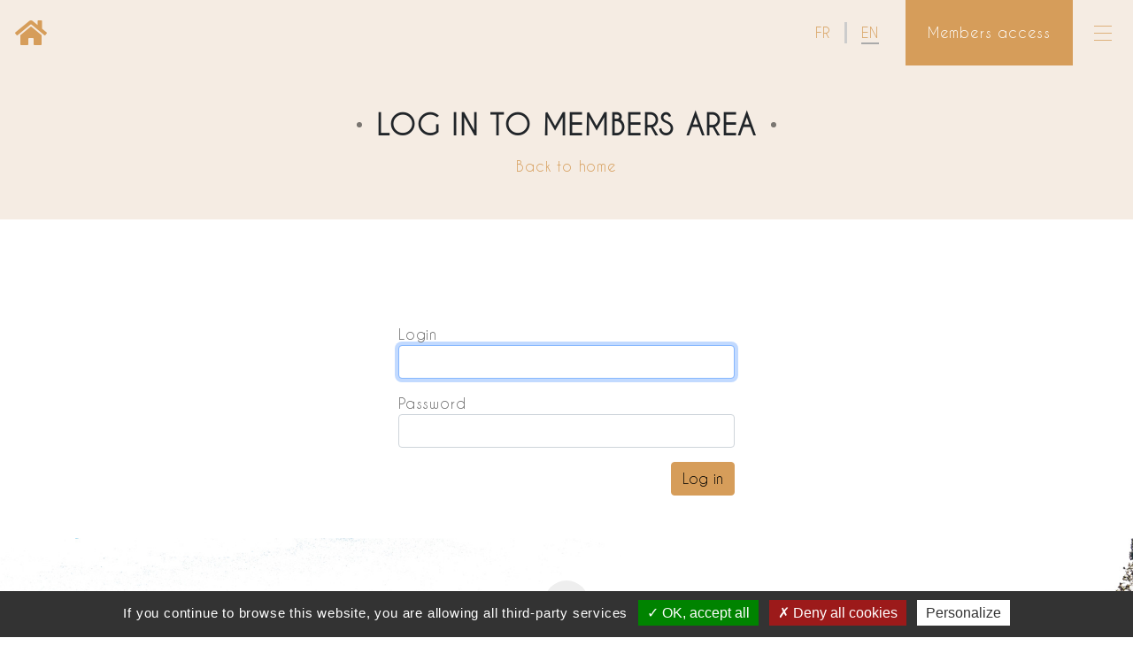

--- FILE ---
content_type: text/html;charset=UTF-8
request_url: https://golfcannesmougins.com/connexion/?lang=en
body_size: 6986
content:
<!DOCTYPE html PUBLIC "-//W3C//DTD XHTML 1.0 Strict//EN" "http://www.w3.org/TR/xhtml1/DTD/xhtml1-strict.dtd">
<html xmlns="http://www.w3.org/1999/xhtml" xml:lang="fr" lang="fr">
<head>
<meta content="text/html; charset=UTF-8" http-equiv="content-type"/>
<title>Log in to members area</title>
<meta  name="viewport" content="width=device-width, initial-scale=1"/>
<meta  name="apple-mobile-web-app-capable" content="yes"/>
<meta  name="apple-mobile-web-app-status-bar-style" content="white"/>
<meta  name="theme-color" content="#ffffff"/>
<meta  name="msapplication-TileColor" content="#ffffff"/>
<meta  name="msapplication-TileImage" content="https://golfcannesmougins.com/ms-icon-144x144.png"/>
<link type="text/css" href="https://golfcannesmougins.com/vtfmk/base/css/flags.css" rel="stylesheet" />
<link type="text/css" href="https://golfcannesmougins.com/apple-icon-57x57.png" rel="apple-touch-icon" sizes="57x57" />
<link type="text/css" href="https://golfcannesmougins.com/apple-icon-60x60.png" rel="apple-touch-icon" sizes="60x60" />
<link type="text/css" href="https://golfcannesmougins.com/apple-icon-72x72.png" rel="apple-touch-icon" sizes="72x72" />
<link type="text/css" href="https://golfcannesmougins.com/apple-icon-76x76.png" rel="apple-touch-icon" sizes="76x76" />
<link type="text/css" href="https://golfcannesmougins.com/apple-icon-114x114.png" rel="apple-touch-icon" sizes="114x114" />
<link type="text/css" href="https://golfcannesmougins.com/apple-icon-120x120.png" rel="apple-touch-icon" sizes="120x120" />
<link type="text/css" href="https://golfcannesmougins.com/apple-icon-144x144.png" rel="apple-touch-icon" sizes="144x144" />
<link type="text/css" href="https://golfcannesmougins.com/apple-icon-152x152.png" rel="apple-touch-icon" sizes="152x152" />
<link type="text/css" href="https://golfcannesmougins.com/apple-icon-180x180.png" rel="apple-touch-icon" sizes="180x180" />
<link type="text/css" href="https://golfcannesmougins.com/android-icon-192x192.png" rel="icon" type="image/png" sizes="192x192" />
<link type="text/css" href="https://golfcannesmougins.com/favicon-32x32.png" rel="icon" type="image/png" sizes="32x32" />
<link type="text/css" href="https://golfcannesmougins.com/favicon-96x96.png" rel="icon" type="image/png" sizes="96x96" />
<link type="text/css" href="https://golfcannesmougins.com/favicon-16x16.png" rel="icon" type="image/png" sizes="16x16" />
<link type="text/css" href="https://golfcannesmougins.com/manifest.json" rel="manifest" />
<link type="text/css" href="https://golfcannesmougins.com/assets/font/font.css" rel="stylesheet" />
<link type="text/css" href="https://golfcannesmougins.com/assets/vt-plugins/css/vtplugins.css?v=2" rel="stylesheet" />
<link type="text/css" href="https://golfcannesmougins.com/assets/css/main.css?t=1768630139" rel="stylesheet" />
<script type="text/javascript" src="https://golfcannesmougins.com/vtfmk/libs/tarteaucitron/tarteaucitron.js" ></script>
<meta http-equiv="X-UA-Compatible" content="IE=edge">
</head>
<body>
<script type="text/javascript">
			// <![CDATA[
			 tarteaucitron.init({"privacyUrl":"","cookieName":"tartaucitron","hashtag":"#tarteaucitron","showAlertSmall":false,"highPrivacy":false,"orientation":"bottom","adblocker":false,"AcceptAllCta":true,"handleBrowserDNTRequest":true,"cookieslist":false,"removeCredit":true,"moreInfoLink":false,"showIcon":false});


            tarteaucitron.user.gtagUa = 'G-EZMNTNPW8Q';
        (tarteaucitron.job = tarteaucitron.job || []).push('gtag');
    
            console.error("Google Maps Key must be defined !");
    


    (tarteaucitron.job = tarteaucitron.job || []).push('iframe');

    (tarteaucitron.job = tarteaucitron.job || []).push('youtube');

    (tarteaucitron.job = tarteaucitron.job || []).push('vimeo');

    (tarteaucitron.job = tarteaucitron.job || []).push('recaptcha');

tarteaucitron.lang = {"adblock":"Bonjour! Ce site joue la transparence et vous donne le choix des services tiers \u00e0 activer.","adblock_call":"Merci de d\u00e9sactiver votre adblocker pour commencer la personnalisation.","reload":"Recharger la page","alertBigScroll":"En continuant de d\u00e9filer,","alertBigClick":"En poursuivant votre navigation,","alertBig":"vous acceptez l'utilisation de services tiers pouvant installer des cookies","alertBigPrivacy":"Ce site utilise des cookies et vous donne le contr\u00f4le sur ce que vous souhaitez activer","alertSmall":"Gestion des services","acceptAll":"OK, tout accepter","personalize":"Personnaliser","close":"Fermer","all":"Pr\u00e9f\u00e9rence pour tous les services","description":"Les cookies nous permettent de personnaliser le contenu et d'offrir des fonctionnalit\u00e9s relatives aux m\u00e9dias sociaux et d'analyser notre trafic. Nous partageons \u00e9galement des informations sur l'utilisation de notre site avec nos partenaires qui peuvent combiner celles-ci avec d'autres informations que vous leur avez fournies ou qu'ils ont collect\u00e9es lors de l\u2019utilisation de notre site.<br \/><br \/>Pour en savoir plus et, notamment, pour s'opposer \u00e0 leur installation, nous vous invitons \u00e0 consulter","slug_link_policy":"politique-de-confidentialite","text_link_policy":"notre politique de confidentialit\u00e9 pour la protection des donn\u00e9es personnelles","info":"Protection de votre vie priv\u00e9e","disclaimer":"En autorisant ces services tiers, vous acceptez le d\u00e9p\u00f4t et la lecture de cookies et l'utilisation de technologies de suivi n\u00e9cessaires \u00e0 leur bon fonctionnement.","allow":"Autoriser","deny":"Interdire","noCookie":"Ce service ne d\u00e9pose aucun cookie.","useCookie":"Ce service peut d\u00e9poser","useCookieCurrent":"Ce service a d\u00e9pos\u00e9","useNoCookie":"Ce service n'a d\u00e9pos\u00e9 aucun cookie.","more":"En savoir plus","source":"Voir le site officiel","credit":"Gestion des cookies par tarteaucitron.js","fallback":"est d\u00e9sactiv\u00e9.","ads":{"title":"R\u00e9gies publicitaires","details":"Les r\u00e9gies publicitaires permettent de g\u00e9n\u00e9rer des revenus en commercialisant les espaces publicitaires du site."},"analytic":{"title":"Mesure d'audience","details":"Les services de mesure d'audience permettent de g\u00e9n\u00e9rer des statistiques de fr\u00e9quentation utiles \u00e0 l'am\u00e9lioration du site."},"social":{"title":"R\u00e9seaux sociaux","details":"Les r\u00e9seaux sociaux permettent d'am\u00e9liorer la convivialit\u00e9 du site et aident \u00e0 sa promotion via les partages."},"video":{"title":"Vid\u00e9os","details":"Les services de partage de vid\u00e9o permettent d'enrichir le site de contenu multim\u00e9dia et augmentent sa visibilit\u00e9."},"comment":{"title":"Commentaires","details":"Les gestionnaires de commentaires facilitent le d\u00e9p\u00f4t de vos commentaires et luttent contre le spam."},"support":{"title":"Support","details":"Les services de support vous permettent d'entrer en contact avec l'\u00e9quipe du site et d'aider \u00e0 son am\u00e9lioration."},"api":{"title":"APIs","details":"Les APIs permettent de charger des scripts : g\u00e9olocalisation, moteurs de recherche, traductions, ..."},"other":{"title":"Autre","details":"Services visant \u00e0 afficher du contenu web."}};

			// ]]>
			</script><script src="https://www.youtube.com/iframe_api"></script>
<style>
    .vt-animated {
        opacity: 0;
    }
    
    .top-bar {
        position: absolute;
        top: 0;
        z-index: 10;
    }
    
    .btn-menu {
        /*border: 1px solid;*/
        border: none;
        padding: 0.10em 0.4em;
        padding-bottom: 0.2em;
        background: none;
        color: #deb17b;
        font-size: 2rem;
        transition: 200ms ease-in-out;
        padding-top: 13px;
    }

    .btn-menu .menu-bar {
        border-bottom: 1px solid;
        transition: 200ms ease-in-out;
        color: #deb17b;
        margin-bottom: 7px;
        width: 20px;
        display: block;
    }

    .btn-menu > .menu-bar:last-child {
        margin-bottom: 0;
    }

    .btn-menu:hover {
        color: #b9905d;
        background: rgba(255, 255, 255, 0.11);
    }

    .btn-menu:hover .menu-bar {
        color: #b9905d;
    }
    
    #logo {
        display: block;
        z-index: 5;
        transition: 600ms ease-in-out;
        height: 74px;
        width: 74px;
    }
    
    @media(max-width: 600px) {
        #logo {
            height: 65px;
            width: 65px;
        }
    }

    #logo img {
        transition: 600ms ease-in-out;
        height: 100%; 
    }

    #logo:hover img {
        opacity: 0.85;
    }

    a.nav-link.btn-member-area {
        background: #ccc;
        color: #111;
    }

    a.nav-link.btn-member-area:hover {
        background: #eee;
        color: #333;
    }
    
    a.btn-member-area-header {
        right: 50px;
        top: 50px;
        z-index: 10;
        color: #fff;
        font-size: 1.5rem;
    }
    /* SLIDESHOW */

    .splide .splide-caption, .splide__slide .splide-caption {
        top: initial;
        bottom: 50px;
        width: 95%;
        color: #fbf6eb;
    }

    .splide__arrow {
        background: none;
        color: #fbf6eb;
        opacity: 1;
    }

    .splide__arrow svg {
        fill: #fbf6eb;
    }

    .splide .splide-caption .splide-caption-title, .splide__slide .splide-caption .splide-caption-title {
        font-size: 35pt;
    }

    @media(max-width: 1200px) {
        .splide .splide-caption .splide-caption-title, .splide__slide .splide-caption .splide-caption-title {
            font-size: 30pt;
        }
    }

    @media(max-width: 991px) {
        .splide .splide-caption .splide-caption-title, .splide__slide .splide-caption .splide-caption-title {
            font-size: 25pt;
        }
    }

    @media(max-width: 767px) {
        .splide .splide-caption .splide-caption-title, .splide__slide .splide-caption .splide-caption-title {
            font-size: 25pt;
        }
    }

    @media(max-width: 600px) {
        .splide .splide-caption .splide-caption-title, .splide__slide .splide-caption .splide-caption-title {
            font-size: 24pt;
        }
    }
    
        #logo {
        top: 40%;
    }
    
    .dropdown-menu {
        position: initial !important;
        text-align: center;
        transform: none !important;
        border: 0;
        background: rgba(255,255,255,0.25);
        color: #111;
        border-radius: 0;
        padding: 0;
    }
    
    .cms-lang-container {
        height: 74px;
    }

    @media(max-width: 600px) {
        .cms-lang-container {
            height: 65px;
        }
    }
</style>

<header class="position-relative">
    <div class="top-bar d-flex justify-content-between w-100 align-items-start">
        <a id="logo" class="btn btn-light rounded-0 p-1 d-flex justify-content-center align-items-center" href="https://golfcannesmougins.com">
            <!--<img src="https://golfcannesmougins.com/assets/images/logo-header.png?v=2" />-->
            <i class="fa fa-home fa-2x text-primary"></i>
        </a>
        <!--<a class="btn btn-secondary btn-sm rounded-0 d-flex align-items-center gap-2 mb-3 mb-sm-0" href="tel:+33493757913"><i class="fa fa-phone text-primary"></i> +33 4 93 75 79 13</a>-->
        <div class="d-flex align-items-center justify-content-sm-end justify-content-between w-100">
            <!--<a class="btn btn-secondary text-white rounded-0 d-flex align-items-center" href="https://golfcannesmougins.com/en/visitors-booking">Réservation visiteurs</a>-->
            <div class="d-flex align-items-center px-3 bg-light cms-lang-container"><ul class="cms-langs-selector">
                <li class="px-2 px-sm-3">
            <a class="text-primary " href="https://golfcannesmougins.com/connexion/?lang=fr" title="French"><span class="text-uppercase">fr</span></a>
        </li>
                        <li class="px-2 px-sm-3">
            <a class="text-primary font-weight-bold selected" href="https://golfcannesmougins.com/connexion/?lang=en" title="English"><span class="text-uppercase">en</span></a>
        </li>
            </ul>
</div>
            <div class="d-flex">
                <!--<a class="btn p-2 p-sm-4 btn-primary text-white rounded-0 d-flex align-items-center" href="https://golfcannesmougins.com/fr/espace-membres">Members access</a>-->
                <a class="btn p-2 p-sm-4 btn-primary text-white rounded-0 d-flex align-items-center" target="_blank" href="https://cannesmougins.reservations-golf.fr">Members access</a>
                <button class="btn-menu p-4 bg-light" type="button" data-bs-toggle="offcanvas" data-bs-target="#offcanvasWithBothOptions" aria-controls="offcanvasWithBothOptions">
                    <span class="menu-bar"></span>
                    <span class="menu-bar"></span>
                    <span class="menu-bar"></span>
                </button>
            </div>
        </div>
    </div>

    <div class="offcanvas offcanvas-end" data-bs-scroll="true" tabindex="-1" id="offcanvasWithBothOptions" aria-labelledby="offcanvasWithBothOptionsLabel">
        <div class="offcanvas-header d-flex justify-content-center">
            <div class="d-flex justify-content-center">
                <button type="button" class="btn-close text-reset" data-bs-dismiss="offcanvas" aria-label="Close"></button>
            </div>
        </div>
        <div class="offcanvas-body py-5">
            <nav>
                <ul>
                                
    
            <li  class="nav-item li_4">
                        <a  class="nav-link" vt-data-slug="home" title="Home" href="https://golfcannesmougins.com"><span>Home</span></a>
                    </li>
                    
    
            <li  class="nav-item li_20">
                        <a  class="nav-link" vt-data-slug="history" title="History" href="https://golfcannesmougins.com/en/history"><span>History</span></a>
                    </li>
                    
    
            <li  class="nav-item li_39">
                        <a  class="nav-link" vt-data-slug="the-club" title="The Club" href="https://golfcannesmougins.com/en/the-club"><span>The Club</span></a>
                    </li>
                        
    
            <li  class="nav-item li_30">
                        <a  class="nav-link" vt-data-slug="the-course" title="The Course" href="https://golfcannesmougins.com/en/the-course"><span>The Course</span></a>
                    </li>
                    
    
            <li  class="nav-item li_40">
                        <a  class="nav-link" vt-data-slug="play-at-cannes-mougins" title="Play at Cannes Mougins" href="https://golfcannesmougins.com/en/play-at-cannes-mougins"><span>Play at Cannes Mougins</span></a>
                    </li>
                                        <hr style="width: 85px;" class="mx-auto">
                    <li class="nav-item">
                        <!--<a class="btn btn-primary text-light py-2 px-4 rounded-0" href="https://golfcannesmougins.com/connexion/"><span>Members area</span></a>-->
                        <a class="btn btn-primary text-light py-2 px-4 rounded-0" target="_blank" href="https://cannesmougins.reservations-golf.fr"><span>Members area</span></a>
                    </li>
                </ul>
            </nav>
        </div>
    </div>
                    
    <style>
        .top-bar {
            position: relative !important;
            background: rgb(245, 236, 227);
        }
    </style>
    </header>

<!-- Portfolio Section-->
<div class="page-header bg-light py-5">
    <div class="container text-center">
        <h1 class="side-dots mt-0 mb-3">Log in to members area</h1><br/>
        <div class=" d-flex justify-content-center align-items-center gap-3">
                            <a class="text-primary" href="https://golfcannesmougins.com">Back to home</a>
                    </div>
    </div>
</div>

<section class="page-section container py-5">
    <style type="text/css">
    .form {
        max-width: 320px;
        clear: both;
        margin: auto;
        margin: auto;
    }

    .form .componentSeparator {
        background: none;
        width: 100%;
    }

    .form label {
        text-align: left;
        float: none;
    }

    .form .containerButton {
        width: 100%;
        margin: 15px 0;
        padding: 0 8px;
    }

    .form .containerButton .btn-primary {
        width: 100%;
        margin: auto;
    }
</style>

<div class="div_global_auth_frontend mx-auto" style="margin-top: 70px; max-width: 500px;">
    <div class="text-center">
            </div>
    
    <form class="form mb50" style="width: 100%; max-width: 380px; margin:auto;" id="vc696b277bd2cfb" action="" method="POST">
                        <div>
            <div class="form-group mb-3">
                <label>Login</label>
                <div class="form-icon icon-user">
                                        <input type="text" value="" name="login" id="vc696b277bd38e1" class="form-control"/>                </div>
            </div>
            <div class="form-group">
                <label>Password</label>
                <div class="form-icon icon-lock">
                                        <input type="password" value="" name="password" id="vc696b277bd39b3" onkeypress="checkCapLock_vc696b277bd2cfb(event);" class="form-control"/>                </div>
            </div>

                        <input type="hidden" value="1" name="form_authentification" id="vc696b277bd388c"/>        </div>

        <div class="d-flex gap-3 my-2 justify-content-between">
                    </div>
        <input style="float: right;" value="Log in" type="submit" class="btn btn-primary"/>

        <div style="clear:both; margin-top: 25px;"></div>

    </form>
</div>

<script type="text/javascript">
    var login = document.getElementById('vc696b277bd2cfb').login;
    if(login.value == '')
        login.focus();
    else
        document.getElementById('vc696b277bd2cfb').password.focus();
</script>
</section>
<!-- Footer-->
<style>
    .side-dots, .side-lines {
        display: inline-flex;
        align-items: center;
    }

    .side-dots::before, .side-dots:before,
    .side-lines::before, .side-lines:before {
        display: block;
        content: '';
        margin-right: 0.5em;
    }

    .side-dots::after, .side-dots:after,
    .side-lines::after, .side-lines:after {
        display: block;
        content: '';
        margin-left: 0.5em;
    }

    .side-dots::before, .side-dots:before,
    .side-dots::after, .side-dots:after {
        width: 0.2em;
        height: 0.2em;
        background: rgba(0,0,0,0.5);
        border-radius: 100%;
    }

    .side-dots.text-light::before, .side-dots.text-light:before,
    .side-dots.text-light::after, .side-dots.text-light:after {
        background: rgba(255,255,255,0.5);
    }

    .side-lines::before, .side-lines:before,
    .side-lines::after, .side-lines:after {
        width: 3em;
        height: 0.05em;
        background: rgba(0,0,0,0.5);
    }

    .side-lines.text-light::before, .side-lines.text-light:before,
    .side-lines.text-light::after, .side-lines.text-light:after {
        background: rgba(255,255,255,0.5);
    }
</style>

<footer id="footer" class="footer position-relative" style="background-color: #fff; background-position: top center; background-size: cover; min-height: 100vh; background-image: url('https://golfcannesmougins.com/assets/images/footer.jpg?v=4');">
    <div class="d-flex justify-content-between flex-column">
        <section class="py-3 py-md-5 text-center">
            <div class="container position-relative">
                <ul class="social-links d-flex justify-content-center mx-auto mb-3 mb-md-5 gap-5">
                    <!--<li><a class="d-flex align-items-center justify-content-center" href="https://www.facebook.com/Golf-Country-Club-De-Cannes-Mougins-131622036889472/" target="_blank"><i class="fab fa-facebook-f"></i></a></li>
                    <li><a class="d-flex align-items-center justify-content-center" href="https://www.instagram.com/golfcountryclubcannesmougins/" target="_blank"><i class="fab fa-instagram"></i></a></li>-->
                    <li><a class="d-flex align-items-center justify-content-center" href="https://goo.gl/maps/VVqSXDhyHamNXXjDA" target="_blank"><i class="fas fa-map-marker-alt text-primary"></i></a></li>
                </ul>
                <div class="text-uppercase big-text">Golf de Cannes-Mougins</div>
                <div class="d-block d-md-flex justify-content-center gap-3">
                    <div>1175 Avenue du Golf</div>
                    <div class="d-none d-md-block">|</div>
                    <div>06250 Mougins</div>
                    <div class="d-none d-md-block">|</div>
                    <a class="text-primary" href="tel:+33493757913">04 93 75 79 13</a>
                    <div class="d-none d-md-block">|</div>
                    <a class="text-primary" href="mailto:contact@golfcannesmougins.com">contact@golfcannesmougins.com</a>
                </div>
                <hr class="mx-auto my-2 my-md-4" style="max-width: 500px;">
                <nav class="d-flex justify-content-center">
                    <ul class="nav-footer d-block d-sm-flex align-items-center gap-1">
                                    
    
            <li  class="li_41">
                        <a  class="text-primary" vt-data-slug="legal-notices-credits" title="Legal notices &amp; Credits" href="https://golfcannesmougins.com/en/legal-notices-credits"><span>Legal notices & Credits</span></a>
                    </li>
    <li class="menu-separator d-none d-sm-block"></span>                
    
            <li  class="li_42">
                        <a  class="text-primary" vt-data-slug="privacy-policy" title="Privacy Policy" href="https://golfcannesmougins.com/en/privacy-policy"><span>Privacy Policy</span></a>
                    </li>
    <li class="menu-separator d-none d-sm-block"></span>                            <li><a href="#!" class="d-block d-md-inline text-primary" onclick="javascript:tarteaucitron.userInterface.openPanel();">Cookies</a></li>
                    </ul>
                </nav>
            </div>
        </section>
        <section class="py-2 text-center text-md-end w-100" style="position: absolute; bottom: 5vh; z-index: 1;">
            <div class="container d-block d-md-flex justify-content-center text-center">
                <div class="text-light">Réalisation <a class="text-light" target="_blank" href="https://www.dgsgolf.com">Digital Golf Solutions</a> - 2022</div>
            </div>
        </section>
    </div>
</footer>

<style>
    .menu-separator {
        background: #eee;
        width: 2px;
        height: 20px;
    }
</style>

<div class="overlay"></div>

<script type="text/javascript">
    window.addEventListener('load', function() {
        $('body').magnificPopup({
            delegate: "[rel='lightbox'],a.lightbox",
            type: 'image',
            tLoading: 'Chargement de #%curr%...',
            mainClass: 'mfp-fade',
            fixedContentPos: false,
            gallery: {
                enabled: true,
                navigateByImgClick: true,
                preload: [0,1] // Will preload 0 - before current, and 1 after the current image
            },
            image: {
                tError: '<a href="%url%">L\'image #%curr%</a> ne peut pas être chargée.',
                titleSrc: function(item) {
                    return item.el.attr('title');
                }
            }
        });
    });

    var animatingBlocks = document.querySelectorAll('.vt-animated');

    var recursive_overlay_fadeout = function(element) {
        if(!element.classList.contains('in-animation')) {
            element.classList.add('in-animation');

            element.overlays = element.querySelectorAll('.home-mozaic-overlay');
            element.overlays_count = element.overlays.length;
            element.overlays_current = 0;
            element.overlay_anim_delay = 150;
        }

        element.overlays[element.overlays_current].classList.add('overlay-fade-out');

        if(element.overlays_current < element.overlays_count) {
            element.overlays_current ++;
            setTimeout(() => recursive_overlay_fadeout(element), element.overlay_anim_delay);
        }
    }

    function testBlockDisplaying(element){
        if(element.classList.contains('vt-animated-debug')) {
            var viewportOffset = element.getBoundingClientRect();
            var triggerVisibility = element.getAttribute('data-trigger-visibility') ? element.getAttribute('data-trigger-visibility') : 50;
            var visibility =  ((window.innerHeight - viewportOffset.top)/viewportOffset.height)*100;

            /*console.log("viewportOffset.top => " + viewportOffset.top);
            console.log("viewportOffset.top - window.innerHeight => " + (viewportOffset.top - window.innerHeight));*/
            if(viewportOffset.top < 0) {
                visibility = 100 + (100 - ((window.innerHeight - viewportOffset.top)/viewportOffset.height)*100);
                if(visibility < 0) {
                    visibility = 0;
                }
            }
            /*console.log("visibility => " + visibility);
            console.log("viewportOffset.top - (viewportOffset.top - (viewportOffset.height/1.66)) => " + (viewportOffset.top - (viewportOffset.top - (viewportOffset.height/1.66))));
            console.log("viewportOffset.top + viewportOffset.height => " + (viewportOffset.top + viewportOffset.height));
            console.log("-viewportOffset.height/" + triggerVisibility + " => " + (-viewportOffset.height/triggerVisibility));*/
        }

        if(!element.classList.contains('in-animation')) {
            var viewportOffset = element.getBoundingClientRect();
            var triggerVisibility = element.getAttribute('data-trigger-visibility') ? element.getAttribute('data-trigger-visibility') : 50;
            var visibility =  ((window.innerHeight - viewportOffset.top)/viewportOffset.height)*100;
            if(viewportOffset.top < 0) {
                visibility = 100 + (100 - ((window.innerHeight - viewportOffset.top)/viewportOffset.height)*100);
                if(visibility < 0) {
                    visibility = 0;
                }
            }

            if(visibility >= triggerVisibility) {
                var delay = element.getAttribute('data-animation-delay');
                console.log("Delay => " + delay)
                if(delay) {
                    element.style.animationDelay = delay+"ms";
                }

                var duration = element.getAttribute('data-animation-duration');
                if(duration) {
                    element.style.animationDuration = duration+"ms";
                }

                //recursive_overlay_fadeout(element);
                element.classList.add('in-animation', element.getAttribute('data-animation') ? element.getAttribute('data-animation') : 'fade-in');
            }
        }
    }

    window.addEventListener('scroll', function() {
        for(var i = 0; i < animatingBlocks.length; i++) {
            testBlockDisplaying(animatingBlocks[i]);
        }
    });

    for(var i = 0; i < animatingBlocks.length; i++) {
        testBlockDisplaying(animatingBlocks[i]);
    }
</script>
<script type="text/javascript" src="https://golfcannesmougins.com/assets/vt-plugins/js/vtplugins.js" ></script>
<script type="text/javascript" src="https://golfcannesmougins.com/assets/js/main.js?t=1768630139" ></script>

</body>
</html>

--- FILE ---
content_type: text/css
request_url: https://golfcannesmougins.com/vtfmk/base/css/flags.css
body_size: 1741
content:
.vt-flag{
  display:inline-block;
  height:16px;
  width:16px;
/*  vertical-align:text-top;*/
/*  line-height:16px;*/ 
  background:url(../images/flags.png) no-repeat;
  /* add */
  margin:0 2px;
}

.vt-flag.vt-flag_African_Union{background-position:0 -16px;}
.vt-flag.vt-flag_ar{background-position:0 -32px;}
.vt-flag.vt-flag_ASEAN{background-position:0 -48px;}
.vt-flag.vt-flag_CARICOM{background-position:0 -64px;}
.vt-flag.vt-flag_CIS{background-position:0 -80px;}
.vt-flag.vt-flag_Commonwealth{background-position:0 -96px;}
.vt-flag.vt-flag_England{background-position:0 -112px;}
.vt-flag.vt-flag_European_Union, .vt-flag.vt-flag_eu{background-position:0 -128px;}
.vt-flag.vt-flag_Islamic_Conference{background-position:0 -144px;}
.vt-flag.vt-flag_Kosovo{background-position:0 -160px;}
.vt-flag.vt-flag_NATO{background-position:0 -176px;}
.vt-flag.vt-flag_Northern_Cyprus{background-position:0 -192px;}
.vt-flag.vt-flag_Northern_Ireland{background-position:0 -208px;}
.vt-flag.vt-flag_Olimpic_Movement{background-position:0 -224px;}
.vt-flag.vt-flag_OPEC{background-position:0 -240px;}
.vt-flag.vt-flag_Red_Cross{background-position:0 -256px;}
.vt-flag.vt-flag_Scotland{background-position:0 -272px;}
.vt-flag.vt-flag_Somaliland{background-position:0 -288px;}
.vt-flag.vt-flag_Tibet{background-position:0 -304px;}
.vt-flag.vt-flag_United_Nations{background-position:0 -320px;}
.vt-flag.vt-flag_Wales{background-position:0 -336px;}
.vt-flag.vt-flag_ad{background-position:0 -352px;}
.vt-flag.vt-flag_ae{background-position:0 -368px;}
.vt-flag.vt-flag_af{background-position:0 -384px;}
.vt-flag.vt-flag_ag{background-position:0 -400px;}
.vt-flag.vt-flag_ai{background-position:0 -416px;}
.vt-flag.vt-flag_al{background-position:0 -432px;}
.vt-flag.vt-flag_am{background-position:0 -448px;}
.vt-flag.vt-flag_ao{background-position:0 -464px;}
.vt-flag.vt-flag_aq{background-position:0 -480px;}
.vt-flag.vt-flag_ar_old{background-position:0 -496px;}
.vt-flag.vt-flag_as{background-position:0 -512px;}
.vt-flag.vt-flag_at{background-position:0 -528px;}
.vt-flag.vt-flag_au{background-position:0 -544px;}
.vt-flag.vt-flag_aw{background-position:0 -560px;}
.vt-flag.vt-flag_ax{background-position:0 -576px;}
.vt-flag.vt-flag_az{background-position:0 -592px;}
.vt-flag.vt-flag_ba{background-position:0 -608px;}
.vt-flag.vt-flag_bb{background-position:0 -624px;}
.vt-flag.vt-flag_bd{background-position:0 -640px;}
.vt-flag.vt-flag_be{background-position:0 -656px;}
.vt-flag.vt-flag_bf{background-position:0 -672px;}
.vt-flag.vt-flag_bg{background-position:0 -688px;}
.vt-flag.vt-flag_bh{background-position:0 -704px;}
.vt-flag.vt-flag_bi{background-position:0 -720px;}
.vt-flag.vt-flag_bj{background-position:0 -736px;}
.vt-flag.vt-flag_bm{background-position:0 -752px;}
.vt-flag.vt-flag_bn{background-position:0 -768px;}
.vt-flag.vt-flag_bo{background-position:0 -784px;}
.vt-flag.vt-flag_br{background-position:0 -800px;}
.vt-flag.vt-flag_bs{background-position:0 -816px;}
.vt-flag.vt-flag_bt{background-position:0 -832px;}
.vt-flag.vt-flag_bw{background-position:0 -848px;}
.vt-flag.vt-flag_by{background-position:0 -864px;}
.vt-flag.vt-flag_bz{background-position:0 -880px;}
.vt-flag.vt-flag_ca{background-position:0 -896px;}
.vt-flag.vt-flag_cg{background-position:0 -912px;}
.vt-flag.vt-flag_cf{background-position:0 -928px;}
.vt-flag.vt-flag_cd{background-position:0 -944px;}
.vt-flag.vt-flag_ch{background-position:0 -960px;}
.vt-flag.vt-flag_ci{background-position:0 -976px;}
.vt-flag.vt-flag_ck{background-position:0 -992px;}
.vt-flag.vt-flag_cl{background-position:0 -1008px;}
.vt-flag.vt-flag_cm{background-position:0 -1024px;}
.vt-flag.vt-flag_cn{background-position:0 -1040px;}
.vt-flag.vt-flag_co{background-position:0 -1056px;}
.vt-flag.vt-flag_cr{background-position:0 -1072px;}
.vt-flag.vt-flag_cu{background-position:0 -1088px;}
.vt-flag.vt-flag_cv{background-position:0 -1104px;}
.vt-flag.vt-flag_cy{background-position:0 -1120px;}
.vt-flag.vt-flag_cz{background-position:0 -1136px;}
.vt-flag.vt-flag_de{background-position:0 -1152px;}
.vt-flag.vt-flag_dj{background-position:0 -1168px;}
.vt-flag.vt-flag_dk{background-position:0 -1184px;}
.vt-flag.vt-flag_dm{background-position:0 -1200px;}
.vt-flag.vt-flag_do{background-position:0 -1216px;}
.vt-flag.vt-flag_dz{background-position:0 -1232px;}
.vt-flag.vt-flag_ec{background-position:0 -1248px;}
.vt-flag.vt-flag_ee{background-position:0 -1264px;}
.vt-flag.vt-flag_eg{background-position:0 -1280px;}
.vt-flag.vt-flag_eh{background-position:0 -1296px;}
.vt-flag.vt-flag_er{background-position:0 -1312px;}
.vt-flag.vt-flag_es{background-position:0 -1328px;}
.vt-flag.vt-flag_et{background-position:0 -1344px;}
.vt-flag.vt-flag_fi{background-position:0 -1360px;}
.vt-flag.vt-flag_fj{background-position:0 -1376px;}
.vt-flag.vt-flag_fm{background-position:0 -1392px;}
.vt-flag.vt-flag_fo{background-position:0 -1408px;}
.vt-flag.vt-flag_fr{background-position:0 -1424px;}  .vt-flag.vt-flag_bl, .vt-flag.vt-flag_cp, .vt-flag.vt-flag_mf, .vt-flag.vt-flag_yt{background-position:0 -1424px;}
.vt-flag.vt-flag_ga{background-position:0 -1440px;}
.vt-flag.vt-flag_gb{background-position:0 -1456px;}  .vt-flag.vt-flag_sh{background-position:0 -1456px;} .vt-flag.vt-flag_en{background-position:0 -1456px;}
.vt-flag.vt-flag_gd{background-position:0 -1472px;}
.vt-flag.vt-flag_ge{background-position:0 -1488px;}
.vt-flag.vt-flag_gg{background-position:0 -1504px;}
.vt-flag.vt-flag_gh{background-position:0 -1520px;}
.vt-flag.vt-flag_gi{background-position:0 -1536px;}
.vt-flag.vt-flag_gl{background-position:0 -1552px;}
.vt-flag.vt-flag_gm{background-position:0 -1568px;}
.vt-flag.vt-flag_gn{background-position:0 -1584px;}
.vt-flag.vt-flag_gp{background-position:0 -1600px;}
.vt-flag.vt-flag_gq{background-position:0 -1616px;}
.vt-flag.vt-flag_gr{background-position:0 -1632px;}
.vt-flag.vt-flag_gt{background-position:0 -1648px;}
.vt-flag.vt-flag_gu{background-position:0 -1664px;}
.vt-flag.vt-flag_gw{background-position:0 -1680px;}
.vt-flag.vt-flag_gy{background-position:0 -1696px;}
.vt-flag.vt-flag_hk{background-position:0 -1712px;}
.vt-flag.vt-flag_hn{background-position:0 -1728px;}
.vt-flag.vt-flag_hr{background-position:0 -1744px;}
.vt-flag.vt-flag_ht{background-position:0 -1760px;}
.vt-flag.vt-flag_hu{background-position:0 -1776px;}
.vt-flag.vt-flag_id{background-position:0 -1792px;}
.vt-flag.vt-flag_mc{background-position:0 -1792px;}
.vt-flag.vt-flag_ie{background-position:0 -1808px;}
.vt-flag.vt-flag_il{background-position:0 -1824px;}
.vt-flag.vt-flag_im{background-position:0 -1840px;}
.vt-flag.vt-flag_in{background-position:0 -1856px;}
.vt-flag.vt-flag_iq{background-position:0 -1872px;}
.vt-flag.vt-flag_ir{background-position:0 -1888px;}
.vt-flag.vt-flag_is{background-position:0 -1904px;}
.vt-flag.vt-flag_it{background-position:0 -1920px;}
.vt-flag.vt-flag_je{background-position:0 -1936px;}
.vt-flag.vt-flag_jm{background-position:0 -1952px;}
.vt-flag.vt-flag_jo{background-position:0 -1968px;}
.vt-flag.vt-flag_jp{background-position:0 -1984px;}
.vt-flag.vt-flag_ke{background-position:0 -2000px;}
.vt-flag.vt-flag_kg{background-position:0 -2016px;}
.vt-flag.vt-flag_kh{background-position:0 -2032px;}
.vt-flag.vt-flag_ki{background-position:0 -2048px;}
.vt-flag.vt-flag_km{background-position:0 -2064px;}
.vt-flag.vt-flag_kn{background-position:0 -2080px;}
.vt-flag.vt-flag_kp{background-position:0 -2096px;}
.vt-flag.vt-flag_kr{background-position:0 -2112px;}
.vt-flag.vt-flag_kw{background-position:0 -2128px;}
.vt-flag.vt-flag_ky{background-position:0 -2144px;}
.vt-flag.vt-flag_kz{background-position:0 -2160px;}
.vt-flag.vt-flag_la{background-position:0 -2176px;}
.vt-flag.vt-flag_lb{background-position:0 -2192px;}
.vt-flag.vt-flag_lc{background-position:0 -2208px;}
.vt-flag.vt-flag_li{background-position:0 -2224px;}
.vt-flag.vt-flag_lk{background-position:0 -2240px;}
.vt-flag.vt-flag_lr{background-position:0 -2256px;}
.vt-flag.vt-flag_ls{background-position:0 -2272px;}
.vt-flag.vt-flag_lt{background-position:0 -2288px;}
.vt-flag.vt-flag_lu{background-position:0 -2304px;}
.vt-flag.vt-flag_lv{background-position:0 -2320px;}
.vt-flag.vt-flag_ly{background-position:0 -2336px;}
.vt-flag.vt-flag_ma{background-position:0 -2352px;}
.vt-flag.vt-flag_md{background-position:0 -2368px;}
.vt-flag.vt-flag_me{background-position:0 -2384px;}
.vt-flag.vt-flag_mg{background-position:0 -2400px;}
.vt-flag.vt-flag_mh{background-position:0 -2416px;}
.vt-flag.vt-flag_mk{background-position:0 -2432px;}
.vt-flag.vt-flag_ml{background-position:0 -2448px;}
.vt-flag.vt-flag_mm{background-position:0 -2464px;}
.vt-flag.vt-flag_mn{background-position:0 -2480px;}
.vt-flag.vt-flag_mo{background-position:0 -2496px;}
.vt-flag.vt-flag_mq{background-position:0 -2512px;}
.vt-flag.vt-flag_mr{background-position:0 -2528px;}
.vt-flag.vt-flag_ms{background-position:0 -2544px;}
.vt-flag.vt-flag_mt{background-position:0 -2560px;}
.vt-flag.vt-flag_mu{background-position:0 -2576px;}
.vt-flag.vt-flag_mv{background-position:0 -2592px;}
.vt-flag.vt-flag_mw{background-position:0 -2608px;}
.vt-flag.vt-flag_mx{background-position:0 -2624px;}
.vt-flag.vt-flag_my{background-position:0 -2640px;}
.vt-flag.vt-flag_mz{background-position:0 -2656px;}
.vt-flag.vt-flag_na{background-position:0 -2672px;}
.vt-flag.vt-flag_nc{background-position:0 -2688px;}
.vt-flag.vt-flag_ne{background-position:0 -2704px;}
.vt-flag.vt-flag_ng{background-position:0 -2720px;}
.vt-flag.vt-flag_ni{background-position:0 -2736px;}
.vt-flag.vt-flag_nl{background-position:0 -2752px;}  .vt-flag.vt-flag_bq{background-position:0 -2752px;}
.vt-flag.vt-flag_no{background-position:0 -2768px;}  .vt-flag.vt-flag_bv, .vt-flag.vt-flag_nq, .vt-flag.vt-flag_sj{background-position:0 -2768px;}
.vt-flag.vt-flag_np{background-position:0 -2784px;}
.vt-flag.vt-flag_nr{background-position:0 -2800px;}
.vt-flag.vt-flag_nz{background-position:0 -2816px;}
.vt-flag.vt-flag_om{background-position:0 -2832px;}
.vt-flag.vt-flag_pa{background-position:0 -2848px;}
.vt-flag.vt-flag_pe{background-position:0 -2864px;}
.vt-flag.vt-flag_pf{background-position:0 -2880px;}
.vt-flag.vt-flag_pg{background-position:0 -2896px;}
.vt-flag.vt-flag_ph{background-position:0 -2912px;}
.vt-flag.vt-flag_pk{background-position:0 -2928px;}
.vt-flag.vt-flag_pl{background-position:0 -2944px;}
.vt-flag.vt-flag_pr{background-position:0 -2960px;}
.vt-flag.vt-flag_ps{background-position:0 -2976px;}
.vt-flag.vt-flag_pt{background-position:0 -2992px;}
.vt-flag.vt-flag_pw{background-position:0 -3008px;}
.vt-flag.vt-flag_py{background-position:0 -3024px;}
.vt-flag.vt-flag_qa{background-position:0 -3040px;}
.vt-flag.vt-flag_re{background-position:0 -3056px;}
.vt-flag.vt-flag_ro{background-position:0 -3072px;}
.vt-flag.vt-flag_rs{background-position:0 -3088px;}
.vt-flag.vt-flag_ru{background-position:0 -3104px;}
.vt-flag.vt-flag_rw{background-position:0 -3120px;}
.vt-flag.vt-flag_sa{background-position:0 -3136px;}
.vt-flag.vt-flag_sb{background-position:0 -3152px;}
.vt-flag.vt-flag_sc{background-position:0 -3168px;}
.vt-flag.vt-flag_sd{background-position:0 -3184px;}
.vt-flag.vt-flag_se{background-position:0 -3200px;}
.vt-flag.vt-flag_sg{background-position:0 -3216px;}
.vt-flag.vt-flag_si{background-position:0 -3232px;}
.vt-flag.vt-flag_sk{background-position:0 -3248px;}
.vt-flag.vt-flag_sl{background-position:0 -3264px;}
.vt-flag.vt-flag_sm{background-position:0 -3280px;}
.vt-flag.vt-flag_sn{background-position:0 -3296px;}
.vt-flag.vt-flag_so{background-position:0 -3312px;}
.vt-flag.vt-flag_sr{background-position:0 -3328px;}
.vt-flag.vt-flag_st{background-position:0 -3344px;}
.vt-flag.vt-flag_sv{background-position:0 -3360px;}
.vt-flag.vt-flag_sy{background-position:0 -3376px;}
.vt-flag.vt-flag_sz{background-position:0 -3392px;}
.vt-flag.vt-flag_tc{background-position:0 -3408px;}
.vt-flag.vt-flag_td{background-position:0 -3424px;}
.vt-flag.vt-flag_tg{background-position:0 -3440px;}
.vt-flag.vt-flag_th{background-position:0 -3456px;}
.vt-flag.vt-flag_tj{background-position:0 -3472px;}
.vt-flag.vt-flag_tl{background-position:0 -3488px;}
.vt-flag.vt-flag_tm{background-position:0 -3504px;}
.vt-flag.vt-flag_tn{background-position:0 -3520px;}
.vt-flag.vt-flag_to{background-position:0 -3536px;}
.vt-flag.vt-flag_tr{background-position:0 -3552px;}
.vt-flag.vt-flag_tt{background-position:0 -3568px;}
.vt-flag.vt-flag_tv{background-position:0 -3584px;}
.vt-flag.vt-flag_tw{background-position:0 -3600px;}
.vt-flag.vt-flag_tz{background-position:0 -3616px;}
.vt-flag.vt-flag_ua{background-position:0 -3632px;}
.vt-flag.vt-flag_ug{background-position:0 -3648px;}
.vt-flag.vt-flag_us{background-position:0 -3664px;}
.vt-flag.vt-flag_uy{background-position:0 -3680px;}
.vt-flag.vt-flag_uz{background-position:0 -3696px;}
.vt-flag.vt-flag_va{background-position:0 -3712px;}
.vt-flag.vt-flag_vc{background-position:0 -3728px;}
.vt-flag.vt-flag_ve{background-position:0 -3744px;}
.vt-flag.vt-flag_vg{background-position:0 -3760px;}
.vt-flag.vt-flag_vi{background-position:0 -3776px;}
.vt-flag.vt-flag_vn{background-position:0 -3792px;}
.vt-flag.vt-flag_vu{background-position:0 -3808px;}
.vt-flag.vt-flag_ws{background-position:0 -3824px;}
.vt-flag.vt-flag_ye{background-position:0 -3840px;}
.vt-flag.vt-flag_za{background-position:0 -3856px;}
.vt-flag.vt-flag_zm{background-position:0 -3872px;}
.vt-flag.vt-flag_zw{background-position:0 -3888px;}
.vt-flag.vt-flag_sx{background-position:0 -3904px;}
.vt-flag.vt-flag_cw{background-position:0 -3920px;}
.vt-flag.vt-flag_ss{background-position:0 -3936px;}


--- FILE ---
content_type: text/css
request_url: https://golfcannesmougins.com/assets/font/font.css
body_size: 186
content:
@font-face {
    font-family: 'Caviar Dreams';
    src: url('CaviarDreams.eot');
    src: url('CaviarDreams.eot?#iefix') format('embedded-opentype'),
        url('CaviarDreams.woff2') format('woff2'),
        url('CaviarDreams.woff') format('woff'),
        url('CaviarDreams.svg#CaviarDreams') format('svg');
    font-weight: normal;
    font-style: normal;
    font-display: swap;
}

